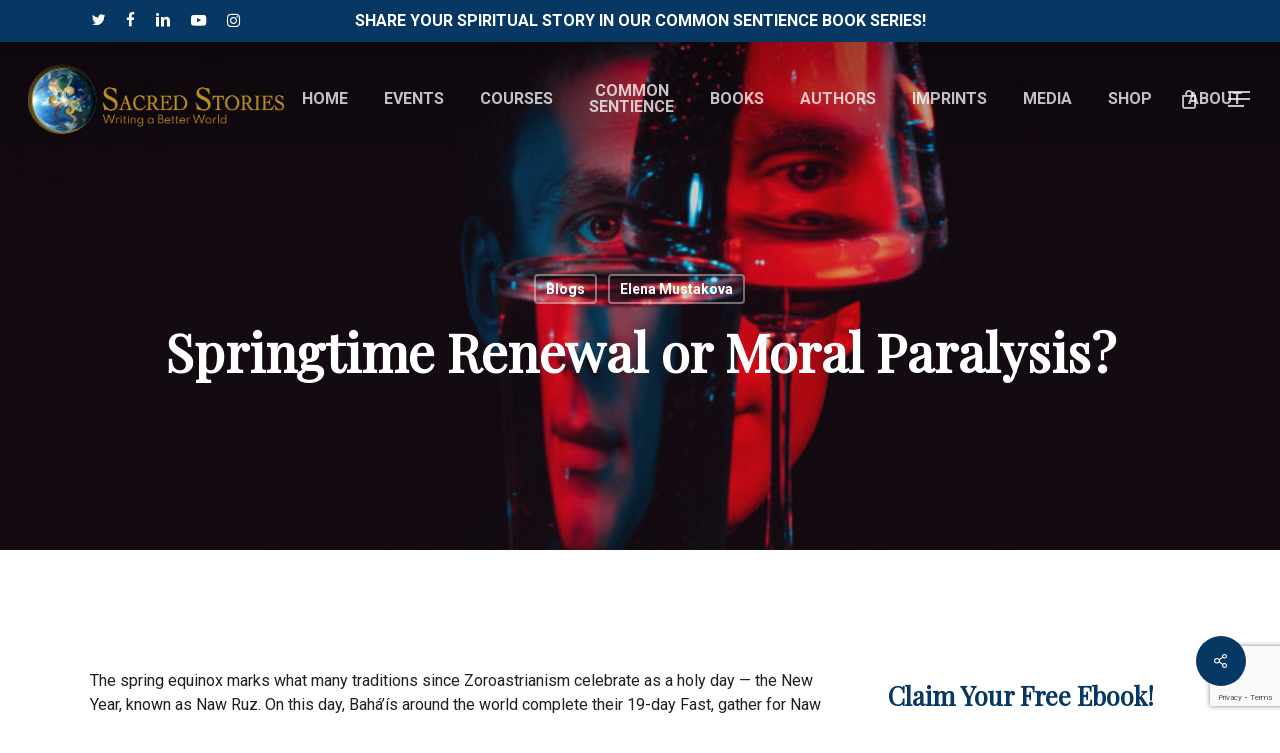

--- FILE ---
content_type: text/html; charset=utf-8
request_url: https://www.google.com/recaptcha/api2/anchor?ar=1&k=6LeQH9sZAAAAAPTMAe8M_HMFHWqt8Uz6vBaG0Tfb&co=aHR0cHM6Ly9zYWNyZWRzdG9yaWVzLmNvbTo0NDM.&hl=en&v=PoyoqOPhxBO7pBk68S4YbpHZ&size=invisible&anchor-ms=20000&execute-ms=30000&cb=z2uw543s4h1f
body_size: 48759
content:
<!DOCTYPE HTML><html dir="ltr" lang="en"><head><meta http-equiv="Content-Type" content="text/html; charset=UTF-8">
<meta http-equiv="X-UA-Compatible" content="IE=edge">
<title>reCAPTCHA</title>
<style type="text/css">
/* cyrillic-ext */
@font-face {
  font-family: 'Roboto';
  font-style: normal;
  font-weight: 400;
  font-stretch: 100%;
  src: url(//fonts.gstatic.com/s/roboto/v48/KFO7CnqEu92Fr1ME7kSn66aGLdTylUAMa3GUBHMdazTgWw.woff2) format('woff2');
  unicode-range: U+0460-052F, U+1C80-1C8A, U+20B4, U+2DE0-2DFF, U+A640-A69F, U+FE2E-FE2F;
}
/* cyrillic */
@font-face {
  font-family: 'Roboto';
  font-style: normal;
  font-weight: 400;
  font-stretch: 100%;
  src: url(//fonts.gstatic.com/s/roboto/v48/KFO7CnqEu92Fr1ME7kSn66aGLdTylUAMa3iUBHMdazTgWw.woff2) format('woff2');
  unicode-range: U+0301, U+0400-045F, U+0490-0491, U+04B0-04B1, U+2116;
}
/* greek-ext */
@font-face {
  font-family: 'Roboto';
  font-style: normal;
  font-weight: 400;
  font-stretch: 100%;
  src: url(//fonts.gstatic.com/s/roboto/v48/KFO7CnqEu92Fr1ME7kSn66aGLdTylUAMa3CUBHMdazTgWw.woff2) format('woff2');
  unicode-range: U+1F00-1FFF;
}
/* greek */
@font-face {
  font-family: 'Roboto';
  font-style: normal;
  font-weight: 400;
  font-stretch: 100%;
  src: url(//fonts.gstatic.com/s/roboto/v48/KFO7CnqEu92Fr1ME7kSn66aGLdTylUAMa3-UBHMdazTgWw.woff2) format('woff2');
  unicode-range: U+0370-0377, U+037A-037F, U+0384-038A, U+038C, U+038E-03A1, U+03A3-03FF;
}
/* math */
@font-face {
  font-family: 'Roboto';
  font-style: normal;
  font-weight: 400;
  font-stretch: 100%;
  src: url(//fonts.gstatic.com/s/roboto/v48/KFO7CnqEu92Fr1ME7kSn66aGLdTylUAMawCUBHMdazTgWw.woff2) format('woff2');
  unicode-range: U+0302-0303, U+0305, U+0307-0308, U+0310, U+0312, U+0315, U+031A, U+0326-0327, U+032C, U+032F-0330, U+0332-0333, U+0338, U+033A, U+0346, U+034D, U+0391-03A1, U+03A3-03A9, U+03B1-03C9, U+03D1, U+03D5-03D6, U+03F0-03F1, U+03F4-03F5, U+2016-2017, U+2034-2038, U+203C, U+2040, U+2043, U+2047, U+2050, U+2057, U+205F, U+2070-2071, U+2074-208E, U+2090-209C, U+20D0-20DC, U+20E1, U+20E5-20EF, U+2100-2112, U+2114-2115, U+2117-2121, U+2123-214F, U+2190, U+2192, U+2194-21AE, U+21B0-21E5, U+21F1-21F2, U+21F4-2211, U+2213-2214, U+2216-22FF, U+2308-230B, U+2310, U+2319, U+231C-2321, U+2336-237A, U+237C, U+2395, U+239B-23B7, U+23D0, U+23DC-23E1, U+2474-2475, U+25AF, U+25B3, U+25B7, U+25BD, U+25C1, U+25CA, U+25CC, U+25FB, U+266D-266F, U+27C0-27FF, U+2900-2AFF, U+2B0E-2B11, U+2B30-2B4C, U+2BFE, U+3030, U+FF5B, U+FF5D, U+1D400-1D7FF, U+1EE00-1EEFF;
}
/* symbols */
@font-face {
  font-family: 'Roboto';
  font-style: normal;
  font-weight: 400;
  font-stretch: 100%;
  src: url(//fonts.gstatic.com/s/roboto/v48/KFO7CnqEu92Fr1ME7kSn66aGLdTylUAMaxKUBHMdazTgWw.woff2) format('woff2');
  unicode-range: U+0001-000C, U+000E-001F, U+007F-009F, U+20DD-20E0, U+20E2-20E4, U+2150-218F, U+2190, U+2192, U+2194-2199, U+21AF, U+21E6-21F0, U+21F3, U+2218-2219, U+2299, U+22C4-22C6, U+2300-243F, U+2440-244A, U+2460-24FF, U+25A0-27BF, U+2800-28FF, U+2921-2922, U+2981, U+29BF, U+29EB, U+2B00-2BFF, U+4DC0-4DFF, U+FFF9-FFFB, U+10140-1018E, U+10190-1019C, U+101A0, U+101D0-101FD, U+102E0-102FB, U+10E60-10E7E, U+1D2C0-1D2D3, U+1D2E0-1D37F, U+1F000-1F0FF, U+1F100-1F1AD, U+1F1E6-1F1FF, U+1F30D-1F30F, U+1F315, U+1F31C, U+1F31E, U+1F320-1F32C, U+1F336, U+1F378, U+1F37D, U+1F382, U+1F393-1F39F, U+1F3A7-1F3A8, U+1F3AC-1F3AF, U+1F3C2, U+1F3C4-1F3C6, U+1F3CA-1F3CE, U+1F3D4-1F3E0, U+1F3ED, U+1F3F1-1F3F3, U+1F3F5-1F3F7, U+1F408, U+1F415, U+1F41F, U+1F426, U+1F43F, U+1F441-1F442, U+1F444, U+1F446-1F449, U+1F44C-1F44E, U+1F453, U+1F46A, U+1F47D, U+1F4A3, U+1F4B0, U+1F4B3, U+1F4B9, U+1F4BB, U+1F4BF, U+1F4C8-1F4CB, U+1F4D6, U+1F4DA, U+1F4DF, U+1F4E3-1F4E6, U+1F4EA-1F4ED, U+1F4F7, U+1F4F9-1F4FB, U+1F4FD-1F4FE, U+1F503, U+1F507-1F50B, U+1F50D, U+1F512-1F513, U+1F53E-1F54A, U+1F54F-1F5FA, U+1F610, U+1F650-1F67F, U+1F687, U+1F68D, U+1F691, U+1F694, U+1F698, U+1F6AD, U+1F6B2, U+1F6B9-1F6BA, U+1F6BC, U+1F6C6-1F6CF, U+1F6D3-1F6D7, U+1F6E0-1F6EA, U+1F6F0-1F6F3, U+1F6F7-1F6FC, U+1F700-1F7FF, U+1F800-1F80B, U+1F810-1F847, U+1F850-1F859, U+1F860-1F887, U+1F890-1F8AD, U+1F8B0-1F8BB, U+1F8C0-1F8C1, U+1F900-1F90B, U+1F93B, U+1F946, U+1F984, U+1F996, U+1F9E9, U+1FA00-1FA6F, U+1FA70-1FA7C, U+1FA80-1FA89, U+1FA8F-1FAC6, U+1FACE-1FADC, U+1FADF-1FAE9, U+1FAF0-1FAF8, U+1FB00-1FBFF;
}
/* vietnamese */
@font-face {
  font-family: 'Roboto';
  font-style: normal;
  font-weight: 400;
  font-stretch: 100%;
  src: url(//fonts.gstatic.com/s/roboto/v48/KFO7CnqEu92Fr1ME7kSn66aGLdTylUAMa3OUBHMdazTgWw.woff2) format('woff2');
  unicode-range: U+0102-0103, U+0110-0111, U+0128-0129, U+0168-0169, U+01A0-01A1, U+01AF-01B0, U+0300-0301, U+0303-0304, U+0308-0309, U+0323, U+0329, U+1EA0-1EF9, U+20AB;
}
/* latin-ext */
@font-face {
  font-family: 'Roboto';
  font-style: normal;
  font-weight: 400;
  font-stretch: 100%;
  src: url(//fonts.gstatic.com/s/roboto/v48/KFO7CnqEu92Fr1ME7kSn66aGLdTylUAMa3KUBHMdazTgWw.woff2) format('woff2');
  unicode-range: U+0100-02BA, U+02BD-02C5, U+02C7-02CC, U+02CE-02D7, U+02DD-02FF, U+0304, U+0308, U+0329, U+1D00-1DBF, U+1E00-1E9F, U+1EF2-1EFF, U+2020, U+20A0-20AB, U+20AD-20C0, U+2113, U+2C60-2C7F, U+A720-A7FF;
}
/* latin */
@font-face {
  font-family: 'Roboto';
  font-style: normal;
  font-weight: 400;
  font-stretch: 100%;
  src: url(//fonts.gstatic.com/s/roboto/v48/KFO7CnqEu92Fr1ME7kSn66aGLdTylUAMa3yUBHMdazQ.woff2) format('woff2');
  unicode-range: U+0000-00FF, U+0131, U+0152-0153, U+02BB-02BC, U+02C6, U+02DA, U+02DC, U+0304, U+0308, U+0329, U+2000-206F, U+20AC, U+2122, U+2191, U+2193, U+2212, U+2215, U+FEFF, U+FFFD;
}
/* cyrillic-ext */
@font-face {
  font-family: 'Roboto';
  font-style: normal;
  font-weight: 500;
  font-stretch: 100%;
  src: url(//fonts.gstatic.com/s/roboto/v48/KFO7CnqEu92Fr1ME7kSn66aGLdTylUAMa3GUBHMdazTgWw.woff2) format('woff2');
  unicode-range: U+0460-052F, U+1C80-1C8A, U+20B4, U+2DE0-2DFF, U+A640-A69F, U+FE2E-FE2F;
}
/* cyrillic */
@font-face {
  font-family: 'Roboto';
  font-style: normal;
  font-weight: 500;
  font-stretch: 100%;
  src: url(//fonts.gstatic.com/s/roboto/v48/KFO7CnqEu92Fr1ME7kSn66aGLdTylUAMa3iUBHMdazTgWw.woff2) format('woff2');
  unicode-range: U+0301, U+0400-045F, U+0490-0491, U+04B0-04B1, U+2116;
}
/* greek-ext */
@font-face {
  font-family: 'Roboto';
  font-style: normal;
  font-weight: 500;
  font-stretch: 100%;
  src: url(//fonts.gstatic.com/s/roboto/v48/KFO7CnqEu92Fr1ME7kSn66aGLdTylUAMa3CUBHMdazTgWw.woff2) format('woff2');
  unicode-range: U+1F00-1FFF;
}
/* greek */
@font-face {
  font-family: 'Roboto';
  font-style: normal;
  font-weight: 500;
  font-stretch: 100%;
  src: url(//fonts.gstatic.com/s/roboto/v48/KFO7CnqEu92Fr1ME7kSn66aGLdTylUAMa3-UBHMdazTgWw.woff2) format('woff2');
  unicode-range: U+0370-0377, U+037A-037F, U+0384-038A, U+038C, U+038E-03A1, U+03A3-03FF;
}
/* math */
@font-face {
  font-family: 'Roboto';
  font-style: normal;
  font-weight: 500;
  font-stretch: 100%;
  src: url(//fonts.gstatic.com/s/roboto/v48/KFO7CnqEu92Fr1ME7kSn66aGLdTylUAMawCUBHMdazTgWw.woff2) format('woff2');
  unicode-range: U+0302-0303, U+0305, U+0307-0308, U+0310, U+0312, U+0315, U+031A, U+0326-0327, U+032C, U+032F-0330, U+0332-0333, U+0338, U+033A, U+0346, U+034D, U+0391-03A1, U+03A3-03A9, U+03B1-03C9, U+03D1, U+03D5-03D6, U+03F0-03F1, U+03F4-03F5, U+2016-2017, U+2034-2038, U+203C, U+2040, U+2043, U+2047, U+2050, U+2057, U+205F, U+2070-2071, U+2074-208E, U+2090-209C, U+20D0-20DC, U+20E1, U+20E5-20EF, U+2100-2112, U+2114-2115, U+2117-2121, U+2123-214F, U+2190, U+2192, U+2194-21AE, U+21B0-21E5, U+21F1-21F2, U+21F4-2211, U+2213-2214, U+2216-22FF, U+2308-230B, U+2310, U+2319, U+231C-2321, U+2336-237A, U+237C, U+2395, U+239B-23B7, U+23D0, U+23DC-23E1, U+2474-2475, U+25AF, U+25B3, U+25B7, U+25BD, U+25C1, U+25CA, U+25CC, U+25FB, U+266D-266F, U+27C0-27FF, U+2900-2AFF, U+2B0E-2B11, U+2B30-2B4C, U+2BFE, U+3030, U+FF5B, U+FF5D, U+1D400-1D7FF, U+1EE00-1EEFF;
}
/* symbols */
@font-face {
  font-family: 'Roboto';
  font-style: normal;
  font-weight: 500;
  font-stretch: 100%;
  src: url(//fonts.gstatic.com/s/roboto/v48/KFO7CnqEu92Fr1ME7kSn66aGLdTylUAMaxKUBHMdazTgWw.woff2) format('woff2');
  unicode-range: U+0001-000C, U+000E-001F, U+007F-009F, U+20DD-20E0, U+20E2-20E4, U+2150-218F, U+2190, U+2192, U+2194-2199, U+21AF, U+21E6-21F0, U+21F3, U+2218-2219, U+2299, U+22C4-22C6, U+2300-243F, U+2440-244A, U+2460-24FF, U+25A0-27BF, U+2800-28FF, U+2921-2922, U+2981, U+29BF, U+29EB, U+2B00-2BFF, U+4DC0-4DFF, U+FFF9-FFFB, U+10140-1018E, U+10190-1019C, U+101A0, U+101D0-101FD, U+102E0-102FB, U+10E60-10E7E, U+1D2C0-1D2D3, U+1D2E0-1D37F, U+1F000-1F0FF, U+1F100-1F1AD, U+1F1E6-1F1FF, U+1F30D-1F30F, U+1F315, U+1F31C, U+1F31E, U+1F320-1F32C, U+1F336, U+1F378, U+1F37D, U+1F382, U+1F393-1F39F, U+1F3A7-1F3A8, U+1F3AC-1F3AF, U+1F3C2, U+1F3C4-1F3C6, U+1F3CA-1F3CE, U+1F3D4-1F3E0, U+1F3ED, U+1F3F1-1F3F3, U+1F3F5-1F3F7, U+1F408, U+1F415, U+1F41F, U+1F426, U+1F43F, U+1F441-1F442, U+1F444, U+1F446-1F449, U+1F44C-1F44E, U+1F453, U+1F46A, U+1F47D, U+1F4A3, U+1F4B0, U+1F4B3, U+1F4B9, U+1F4BB, U+1F4BF, U+1F4C8-1F4CB, U+1F4D6, U+1F4DA, U+1F4DF, U+1F4E3-1F4E6, U+1F4EA-1F4ED, U+1F4F7, U+1F4F9-1F4FB, U+1F4FD-1F4FE, U+1F503, U+1F507-1F50B, U+1F50D, U+1F512-1F513, U+1F53E-1F54A, U+1F54F-1F5FA, U+1F610, U+1F650-1F67F, U+1F687, U+1F68D, U+1F691, U+1F694, U+1F698, U+1F6AD, U+1F6B2, U+1F6B9-1F6BA, U+1F6BC, U+1F6C6-1F6CF, U+1F6D3-1F6D7, U+1F6E0-1F6EA, U+1F6F0-1F6F3, U+1F6F7-1F6FC, U+1F700-1F7FF, U+1F800-1F80B, U+1F810-1F847, U+1F850-1F859, U+1F860-1F887, U+1F890-1F8AD, U+1F8B0-1F8BB, U+1F8C0-1F8C1, U+1F900-1F90B, U+1F93B, U+1F946, U+1F984, U+1F996, U+1F9E9, U+1FA00-1FA6F, U+1FA70-1FA7C, U+1FA80-1FA89, U+1FA8F-1FAC6, U+1FACE-1FADC, U+1FADF-1FAE9, U+1FAF0-1FAF8, U+1FB00-1FBFF;
}
/* vietnamese */
@font-face {
  font-family: 'Roboto';
  font-style: normal;
  font-weight: 500;
  font-stretch: 100%;
  src: url(//fonts.gstatic.com/s/roboto/v48/KFO7CnqEu92Fr1ME7kSn66aGLdTylUAMa3OUBHMdazTgWw.woff2) format('woff2');
  unicode-range: U+0102-0103, U+0110-0111, U+0128-0129, U+0168-0169, U+01A0-01A1, U+01AF-01B0, U+0300-0301, U+0303-0304, U+0308-0309, U+0323, U+0329, U+1EA0-1EF9, U+20AB;
}
/* latin-ext */
@font-face {
  font-family: 'Roboto';
  font-style: normal;
  font-weight: 500;
  font-stretch: 100%;
  src: url(//fonts.gstatic.com/s/roboto/v48/KFO7CnqEu92Fr1ME7kSn66aGLdTylUAMa3KUBHMdazTgWw.woff2) format('woff2');
  unicode-range: U+0100-02BA, U+02BD-02C5, U+02C7-02CC, U+02CE-02D7, U+02DD-02FF, U+0304, U+0308, U+0329, U+1D00-1DBF, U+1E00-1E9F, U+1EF2-1EFF, U+2020, U+20A0-20AB, U+20AD-20C0, U+2113, U+2C60-2C7F, U+A720-A7FF;
}
/* latin */
@font-face {
  font-family: 'Roboto';
  font-style: normal;
  font-weight: 500;
  font-stretch: 100%;
  src: url(//fonts.gstatic.com/s/roboto/v48/KFO7CnqEu92Fr1ME7kSn66aGLdTylUAMa3yUBHMdazQ.woff2) format('woff2');
  unicode-range: U+0000-00FF, U+0131, U+0152-0153, U+02BB-02BC, U+02C6, U+02DA, U+02DC, U+0304, U+0308, U+0329, U+2000-206F, U+20AC, U+2122, U+2191, U+2193, U+2212, U+2215, U+FEFF, U+FFFD;
}
/* cyrillic-ext */
@font-face {
  font-family: 'Roboto';
  font-style: normal;
  font-weight: 900;
  font-stretch: 100%;
  src: url(//fonts.gstatic.com/s/roboto/v48/KFO7CnqEu92Fr1ME7kSn66aGLdTylUAMa3GUBHMdazTgWw.woff2) format('woff2');
  unicode-range: U+0460-052F, U+1C80-1C8A, U+20B4, U+2DE0-2DFF, U+A640-A69F, U+FE2E-FE2F;
}
/* cyrillic */
@font-face {
  font-family: 'Roboto';
  font-style: normal;
  font-weight: 900;
  font-stretch: 100%;
  src: url(//fonts.gstatic.com/s/roboto/v48/KFO7CnqEu92Fr1ME7kSn66aGLdTylUAMa3iUBHMdazTgWw.woff2) format('woff2');
  unicode-range: U+0301, U+0400-045F, U+0490-0491, U+04B0-04B1, U+2116;
}
/* greek-ext */
@font-face {
  font-family: 'Roboto';
  font-style: normal;
  font-weight: 900;
  font-stretch: 100%;
  src: url(//fonts.gstatic.com/s/roboto/v48/KFO7CnqEu92Fr1ME7kSn66aGLdTylUAMa3CUBHMdazTgWw.woff2) format('woff2');
  unicode-range: U+1F00-1FFF;
}
/* greek */
@font-face {
  font-family: 'Roboto';
  font-style: normal;
  font-weight: 900;
  font-stretch: 100%;
  src: url(//fonts.gstatic.com/s/roboto/v48/KFO7CnqEu92Fr1ME7kSn66aGLdTylUAMa3-UBHMdazTgWw.woff2) format('woff2');
  unicode-range: U+0370-0377, U+037A-037F, U+0384-038A, U+038C, U+038E-03A1, U+03A3-03FF;
}
/* math */
@font-face {
  font-family: 'Roboto';
  font-style: normal;
  font-weight: 900;
  font-stretch: 100%;
  src: url(//fonts.gstatic.com/s/roboto/v48/KFO7CnqEu92Fr1ME7kSn66aGLdTylUAMawCUBHMdazTgWw.woff2) format('woff2');
  unicode-range: U+0302-0303, U+0305, U+0307-0308, U+0310, U+0312, U+0315, U+031A, U+0326-0327, U+032C, U+032F-0330, U+0332-0333, U+0338, U+033A, U+0346, U+034D, U+0391-03A1, U+03A3-03A9, U+03B1-03C9, U+03D1, U+03D5-03D6, U+03F0-03F1, U+03F4-03F5, U+2016-2017, U+2034-2038, U+203C, U+2040, U+2043, U+2047, U+2050, U+2057, U+205F, U+2070-2071, U+2074-208E, U+2090-209C, U+20D0-20DC, U+20E1, U+20E5-20EF, U+2100-2112, U+2114-2115, U+2117-2121, U+2123-214F, U+2190, U+2192, U+2194-21AE, U+21B0-21E5, U+21F1-21F2, U+21F4-2211, U+2213-2214, U+2216-22FF, U+2308-230B, U+2310, U+2319, U+231C-2321, U+2336-237A, U+237C, U+2395, U+239B-23B7, U+23D0, U+23DC-23E1, U+2474-2475, U+25AF, U+25B3, U+25B7, U+25BD, U+25C1, U+25CA, U+25CC, U+25FB, U+266D-266F, U+27C0-27FF, U+2900-2AFF, U+2B0E-2B11, U+2B30-2B4C, U+2BFE, U+3030, U+FF5B, U+FF5D, U+1D400-1D7FF, U+1EE00-1EEFF;
}
/* symbols */
@font-face {
  font-family: 'Roboto';
  font-style: normal;
  font-weight: 900;
  font-stretch: 100%;
  src: url(//fonts.gstatic.com/s/roboto/v48/KFO7CnqEu92Fr1ME7kSn66aGLdTylUAMaxKUBHMdazTgWw.woff2) format('woff2');
  unicode-range: U+0001-000C, U+000E-001F, U+007F-009F, U+20DD-20E0, U+20E2-20E4, U+2150-218F, U+2190, U+2192, U+2194-2199, U+21AF, U+21E6-21F0, U+21F3, U+2218-2219, U+2299, U+22C4-22C6, U+2300-243F, U+2440-244A, U+2460-24FF, U+25A0-27BF, U+2800-28FF, U+2921-2922, U+2981, U+29BF, U+29EB, U+2B00-2BFF, U+4DC0-4DFF, U+FFF9-FFFB, U+10140-1018E, U+10190-1019C, U+101A0, U+101D0-101FD, U+102E0-102FB, U+10E60-10E7E, U+1D2C0-1D2D3, U+1D2E0-1D37F, U+1F000-1F0FF, U+1F100-1F1AD, U+1F1E6-1F1FF, U+1F30D-1F30F, U+1F315, U+1F31C, U+1F31E, U+1F320-1F32C, U+1F336, U+1F378, U+1F37D, U+1F382, U+1F393-1F39F, U+1F3A7-1F3A8, U+1F3AC-1F3AF, U+1F3C2, U+1F3C4-1F3C6, U+1F3CA-1F3CE, U+1F3D4-1F3E0, U+1F3ED, U+1F3F1-1F3F3, U+1F3F5-1F3F7, U+1F408, U+1F415, U+1F41F, U+1F426, U+1F43F, U+1F441-1F442, U+1F444, U+1F446-1F449, U+1F44C-1F44E, U+1F453, U+1F46A, U+1F47D, U+1F4A3, U+1F4B0, U+1F4B3, U+1F4B9, U+1F4BB, U+1F4BF, U+1F4C8-1F4CB, U+1F4D6, U+1F4DA, U+1F4DF, U+1F4E3-1F4E6, U+1F4EA-1F4ED, U+1F4F7, U+1F4F9-1F4FB, U+1F4FD-1F4FE, U+1F503, U+1F507-1F50B, U+1F50D, U+1F512-1F513, U+1F53E-1F54A, U+1F54F-1F5FA, U+1F610, U+1F650-1F67F, U+1F687, U+1F68D, U+1F691, U+1F694, U+1F698, U+1F6AD, U+1F6B2, U+1F6B9-1F6BA, U+1F6BC, U+1F6C6-1F6CF, U+1F6D3-1F6D7, U+1F6E0-1F6EA, U+1F6F0-1F6F3, U+1F6F7-1F6FC, U+1F700-1F7FF, U+1F800-1F80B, U+1F810-1F847, U+1F850-1F859, U+1F860-1F887, U+1F890-1F8AD, U+1F8B0-1F8BB, U+1F8C0-1F8C1, U+1F900-1F90B, U+1F93B, U+1F946, U+1F984, U+1F996, U+1F9E9, U+1FA00-1FA6F, U+1FA70-1FA7C, U+1FA80-1FA89, U+1FA8F-1FAC6, U+1FACE-1FADC, U+1FADF-1FAE9, U+1FAF0-1FAF8, U+1FB00-1FBFF;
}
/* vietnamese */
@font-face {
  font-family: 'Roboto';
  font-style: normal;
  font-weight: 900;
  font-stretch: 100%;
  src: url(//fonts.gstatic.com/s/roboto/v48/KFO7CnqEu92Fr1ME7kSn66aGLdTylUAMa3OUBHMdazTgWw.woff2) format('woff2');
  unicode-range: U+0102-0103, U+0110-0111, U+0128-0129, U+0168-0169, U+01A0-01A1, U+01AF-01B0, U+0300-0301, U+0303-0304, U+0308-0309, U+0323, U+0329, U+1EA0-1EF9, U+20AB;
}
/* latin-ext */
@font-face {
  font-family: 'Roboto';
  font-style: normal;
  font-weight: 900;
  font-stretch: 100%;
  src: url(//fonts.gstatic.com/s/roboto/v48/KFO7CnqEu92Fr1ME7kSn66aGLdTylUAMa3KUBHMdazTgWw.woff2) format('woff2');
  unicode-range: U+0100-02BA, U+02BD-02C5, U+02C7-02CC, U+02CE-02D7, U+02DD-02FF, U+0304, U+0308, U+0329, U+1D00-1DBF, U+1E00-1E9F, U+1EF2-1EFF, U+2020, U+20A0-20AB, U+20AD-20C0, U+2113, U+2C60-2C7F, U+A720-A7FF;
}
/* latin */
@font-face {
  font-family: 'Roboto';
  font-style: normal;
  font-weight: 900;
  font-stretch: 100%;
  src: url(//fonts.gstatic.com/s/roboto/v48/KFO7CnqEu92Fr1ME7kSn66aGLdTylUAMa3yUBHMdazQ.woff2) format('woff2');
  unicode-range: U+0000-00FF, U+0131, U+0152-0153, U+02BB-02BC, U+02C6, U+02DA, U+02DC, U+0304, U+0308, U+0329, U+2000-206F, U+20AC, U+2122, U+2191, U+2193, U+2212, U+2215, U+FEFF, U+FFFD;
}

</style>
<link rel="stylesheet" type="text/css" href="https://www.gstatic.com/recaptcha/releases/PoyoqOPhxBO7pBk68S4YbpHZ/styles__ltr.css">
<script nonce="Ji58VgjRLsiBl3ruZVgqWA" type="text/javascript">window['__recaptcha_api'] = 'https://www.google.com/recaptcha/api2/';</script>
<script type="text/javascript" src="https://www.gstatic.com/recaptcha/releases/PoyoqOPhxBO7pBk68S4YbpHZ/recaptcha__en.js" nonce="Ji58VgjRLsiBl3ruZVgqWA">
      
    </script></head>
<body><div id="rc-anchor-alert" class="rc-anchor-alert"></div>
<input type="hidden" id="recaptcha-token" value="[base64]">
<script type="text/javascript" nonce="Ji58VgjRLsiBl3ruZVgqWA">
      recaptcha.anchor.Main.init("[\x22ainput\x22,[\x22bgdata\x22,\x22\x22,\[base64]/[base64]/[base64]/[base64]/[base64]/[base64]/[base64]/[base64]/[base64]/[base64]\\u003d\x22,\[base64]\\u003d\x22,\x22esK1wqx6w5PCsX/CpMKXb8KGY8O+wqwfJcODw5RDwpbDpsO+bWMYS8K+w5leZMK9eEHDncOjwrhbScOHw4nCuiTCtgkxwpE0wqdDX8KYfMKsOxXDlW9yacKswqzDq8KBw6PDjsKUw4fDjxDCvHjCjsKewp/CgcKPw4jCjzbDlcKoBcKfZkXDvcOqwqPDlsOHw6/Cj8O+wokXY8KxwqdnQzc4wrQhwp0pFcKqwrXDjV/Dn8Kww7LCj8OaMV9WwoMiwq/[base64]/[base64]/w47DunDDvMOvwqohaHzCvcOHQRl7wrjDs8K5w5gqw7XCri0lw68mwrdkSXfDlAggw4jDhMO/[base64]/CqcOcf0R1CixdK0gYwqbDuGVSYMOcwpQ5wplvHcKnDsKxA8Kjw6DDvsKvOcOrwpfCm8K+w74ew4EXw7Q4RMKTfjNmwrjDkMOGwqTCj8OYwovDmlnCvX/DvMOhwqFIwpzCkcKDQMKUwrxnXcOjw7rCohM3AMK8wqofw58fwpfDm8Khwr9uLsKLTsK2wr7DlzvCmlrDhWRwex88F0/CisKMEMOJL3pAEGTDlCN0Hj0Rw6wTY1nDkSoOLgvCkjF7wpJwwppwC8OIf8OawqnDo8OpScKFw60jGhc3ecKfwp3DisOywqhjw6M/w5zDlsKDW8OqwpYoVcKowoYRw63CqsOlw6lcDMKXO8Ojd8Ofw4xBw7pSw4FFw6TChAELw6fCmMKTw69VCcKoMC/Cl8KCTy/ChGDDjcOtwrjDljUhw5PCtcOFQsOSYMOEwoIIVWN3w5DDs8KswrM/UGTDs8KlwpLCnUsfw5nCsMOWfmrDnsOhFDrCk8OfHCnCs0s2wpDCniLDq09Qw41LaMKVG1x0wpvCq8KJw5DDvMK/w4PDkEpQG8KTw5fCmMKzDBRcw57Dgjlmw6/Do2EVw7TDncOcJUzDoFbCoMKLP3daw6DCiMOHwqgHwqzCmsO5wopWwqzClcKxF39haioJIMKOw7TDqj0sw5gpDH/[base64]/eMKCCMKjamlxSlhsw4jCr8KAVlZmXcO4w7s/[base64]/wqIOLMO/wqLChD8Yw74ZVsOxaCAnQSthwq/DgE4PUcOSTsK7HHcifUJKcMOow7bCgcKjU8KIJyBJImLCrgAadT/[base64]/wqYdwogYLXAqwrwjU8KCw7IbE3kJwrQKwoHDoW3CvcKoDkMyw5fCjTRAGsOCworDnMOhwpDCtlTDr8KZbxZLwpvDgkZFEMOMwptewoHCtcOaw7NCw6JLwqXCg2FhVWTCucOCDixKw4vCmcKcCjJFwprCmUPCpQYKEhHCqnE5PwvCo3PDmjZTHTLDisOiw6vDgg/CrncCK8O6w58mKcKGwpIKw7PDhsOBEC1AwrrCs23CqjjDqlbCvSsqa8OTFsOGwp8Kwp/[base64]/CngRUE8OvMlEFYkXCrMKCwoFMcRDCi8O1wr7CvcKuw6UXwqHDuMOFw6zDuXjDs8KVw5zDrBjCo8KNw4/Dk8OQTUfDgsK+NcKAwowUaMKYH8KUNMKrZV4IwrImTsOzO0bDukLDvVDCoMOuOTPCgVXCpcOZw5PDgEXCmsOOwooQK2s4wqlow5wTwo7CgMKHYsK6JsKEOhLCqMKkX8OYVyASwoXDo8K2wpTDnMKAw5/[base64]/[base64]/Cr8OKaMKHw6QQcygpEB16RsOAecODw54Dwosow5xiRcKsQgZuMjsgw4fDkhnDqsOsJhwBSEVRw4DCvWlcOlgLJz/DjF7ChXAfQG9Rwo3Dv1PCsjlweGMMTV43RcKWw5YydzTCm8KowrMDwpgRZ8OKB8KxD0JHGsK5wqdSwpVIw43CrcOOYsOvFX/[base64]/[base64]/DpEp1wo43wpTClCHCj0TDq8Opw5PClyw2wqTCscKbwr0EbsOowphlKFfDvkUvbMKTwrQlw6HCtMK/[base64]/Di8OzNnnDhsOow51+wogHwqIaw6HCkD90AMKZesOEw6Zyw60XPcOAdxIiDnvCtArCt8OdwpPDuSBdw7LCnCDDhsKSBRbCgsKlOsORw6s1O1/Cn2YHbXPDksKoOMO2wpA+woFiFCllw6HCjMKcAMKaw5VxwqPCkcKSQcOOVh4swoxmQMKlwrHCmzbCp8O6Y8OiV3zDtVd1KsKbwp0wwqDDgsOIMglEAXwYwopew65xGsK/w6BAwoPCjmcEwrTCnFs5wpTChBVyccOPw4DDssK8w6fDtwBSGkrChcOfcTRQIcKcLSLCjGbCv8O9fGnCozIHPFvDoB/[base64]/DwvDhsOGwr3DuijDg2cIwqDCmiEiwojDgjnCjcKVw7N5w43DrsOaw4kZwq1Kwrh9w5EbEcKlFMOgMmXDr8KYEAUGf8KLwpU1w63CkjjCuDgtw4nCmcObwoBdOMKhLFvDs8OKNsOHQwvCh1nDtMK7YD8pIh/[base64]/DkETDj0rCisOrAggdaMKIwqfDuQzDuzzDp8K2wp7DoMOAwo5jwop2HVbCql/CrRzDmQjCnSnCmcOFfMKab8KSw5DDgHcsalDCmcOPwqJew41eWznCvkEPEzEQwpxhIg1ew6Iuw73DlcOQwolAacKIwqVDBkFRdnfDscKMLcOWQcOgUnh2wq9FL8KyQ2ZYwqkVw4g9w6nDnMOdwpcOP1zDvcORw4HCil9SKA5HVcKnYW/CocKIw5x4YMKpIGQcFcO9D8OhwoI/[base64]/DuwBxwr/[base64]/DjsKuw4MNw7TCqhXDqMOhHsOhIcOjAMKHTxoNw4pIXcKaKzTDisKdI3jCtz/[base64]/wo0pcRPCjMOOwocibxcqw5/CjsKAD8Ouw7hUcCXCsMK9wrogw5xDVcKZw57DocOYwrfDpMOYYnHDkyBDCHHDnk4WaywdW8Opw5Q4f8KMWsKaRcOgw48IYcK3woscEMKiUcKvf3Aiw6zCs8KbYsO5dhk7QcOIScONwofCoRcvSS5GwpZYwpXCpcK/w4ljJsKdH8O/w4Itw5rCnMOwwql6TMO1Y8ObH17CicKHw5Qiw5RTNWR9T8O7wo4qw4ENwrcMdsO1w40owrN2HMO3JsK0w74WwrjCtVPCscOIw4rCrsOJTxIZZsObURvCi8OowphXwrHCpsOHNsKdw53ChMOvwqR6QsKpwph/XzHChyQmY8K9w4vDqMKyw74fZlTDpQvDmcO/X3jChxpkX8KzDkzDrcO8W8O4McO0woRAEsK3w7HCqsOTwpPDjgpAai/DjgIbw55+w5gLZsKHwqbCp8KEw48Sw6TCuS8pw4TCo8KFw6nDkWY7w5dvwr9NC8O4w5fClAjCsnDCnMOqdMKSw5PDjcKhPsOxwrTDn8Oxwp4nw5p+V0/[base64]/[base64]/wpXCuQvDgUUowo3CuQh+wrbDvsKGa3oEMMOkCj5lVnDDrMKAVcKkwrvCm8Knc1I8wqQ9A8KMCsOpCcOXD8K6F8OHwqTCrMOfDVzCqRUiw5vDqcKjb8K3wppzw4bDgMOBDxVTYcO7w7DCnsOEQyo1U8O3wox/w6TDgHXDgMOGw7JfEcKnb8O+AcKDwo/Cp8OncjdIw4Ycw7Ebw5/[base64]/ecKfIBI5VcKxw5LDhhBKWCjCrxleX1VrEWHDjHzDmC/CpiPDpsOmXsKUEsKsSMKVYMOCanxLbyZVZMK0NmAFw7jCvcOATsKlw7xbw5s5w6/DhsOIwqQYwo3Do2rCvsOjKcKlwrJ/JgZPE2bCmixQXjXDuDrDon87woQLw6HCgjQLbMKbEMOuAMKVw4bDiwhXFEDClcO0wrkww4ALwrzCocK/wqNle1cMLMKTdsKmw6JZwpBYwqJXUcKwwp8Xw6x8wrZUw73DhcKSeMO4QglAw7rChcK0HMOQDRjCpsOiw4TCvcOrwrE4BcOEwqTDvx7CgcOrw6/DhsKrWMKLwp3Dr8OtEMKVw6jDocOxU8KZwq50CcO3wpzCi8K1JsKBMcOpWx3CtkZNw7VKwrzDtMKeHcKCwrHDvE1CwqHDocOpwpNDOBjCh8OUVsKTwoTCuyfCrR5iwrl3wr5dw7R9NEbCulUmw4XCisKDMsOBASrDhsOzw7k/w5nCvCF/[base64]/CncOQwqFrw5xpw48DwpbDgsO6Z8KHw7LCksKdwpA5RkrDgcOew4zChsK0NANHw6LDgcKZEkPCgMOdwprDr8OFw5bCrcOIw685w6nCqMKWTMOEYMOaGiPDsXHCp8KrZgXDhsOVwpHDg8OOEms/KH4cw5cPwqdXw652wpJzJEfChEjDviLCnW0BfsO5MX8WwqElwpPDkxnCtcOQwoZiQMKXbjvDpTXCs8K0d37CqE/CtBkyaMKWdkwlWnzDpcODw506wrM2S8Oaw73CgGvDqsO1w4YJwoXCo3/Doh8yMRnChHk8asKPDcKhHcKResOFAcO9dznDscKcMMKrw7rCjcOjfsKdw4hgHlXCm0DDljrCvMOIw61bDlTCnw/CrnNcwrBVw5Bzw7RnREtNwpsZaMOewoxMw7dQA3HDjMOxw5/DucKgwroQYV/[base64]/Cl8KDMSPCo2/Dj1rDn8OEwrfCh8OCVMKfbMOWw5k/[base64]/wrtswo3DjcKzwozCrMKTw69TMHjDu8OKCMOVwoTDnx5JwrTDjX5Sw5stw79DA8Kaw6wuw7JTw5fCshxZwq7Cu8OObWTCvEgQLRksw7MVEMKBQiw3w4tYw6rDhsOdKcK6ZsObYwLDv8K3ey7ChcK1J3gaCMO9w4zDjTnDiXUVEsKjSWvCvsKeeQ8WTcO/[base64]/CoFrDq2oBw7E0OMKjNcKzJhPDgyTDrcOkwpbDkMKmfRp+bHNbw4Q7w58hw6fDhsOQPULCj8K7w79TbixTw4Zsw77ChMOXw4Q6OsOBwrjDmmPDvCZ/[base64]/Cj8OHJTXCscKxKsKHc8K2bSTCunx/wpXDgA3CtnbDmBI/wonDjMKcwpDDqGZ0Q8OAw74PKwcNwqcLw7kMK8O4w75twq9SKn1dwrpaaMK8w6XDksORw44dMcOaw5nDp8OywpAHOhXCrMKNS8K2cB/[base64]/DoHzCtk1NGDLDh8OAwrnDvB/CnMOwwop3w4XCmRUAw7DCqzdnI8KwfWTCqlzDu3LCiR3Cr8Kkw58Yb8KTPcOeL8KjGMOvwqXClMOIw5pAw6omw6VcUD7DgErCgcOUesOYwp1Xw5/DhWzCkMOdLGNqIsOOMcOveDPCo8KcEGEHacO9woJNT1LDngkUwqIaS8OtImgjwpzDl1nCmcOTwqVEKcKNwqXCvn8ow6lyTMKmOQ/Cn0HDumYKdCTDrsOiw6LDnhguayU6CcKSwpwBwrFYw5vDijoqOy/CsADCssKyRDXCrsODwp8kw4opwq4pwqFkVsKETEJjcsOEwoTCgm06w4PDrcO0wrFCWMK7AcKYw68hwq3DlwvCtcOow7/CpMODw4Ekw5nCs8K0WRhLw7PCg8Kuw74KfcOqFCkhw4wIfErDscKRw4hNAsK5UQFnwqTDvixYI0h+G8KOwqPDjXQdw4Fwd8OuOMOVwp3Dq3vCoBbDhsOJeMOjaTfCmcOtw67DuUEzw5FYw6MVdcO0wr0iCRHCl3N/CQd2E8KNwrfCsHo3QmJMwrHCgcKvDsKJwr7DiCLDjl7ChsKXwqkAV28Hw6ICF8K8H8ORw5fDtHJuYsO2wr8TYcOqwoHDgR/DjVnClFgaX8Obw6ESw4JywpJ+XFnCmcKqdCMpM8KxenkOwoodEVLCpcOowq0DT8OpwpoBwqnDrMKaw78fw5bChz/CgcO1wpIhw6LCicKQwrRgwp08eMKyF8KcHhgIw6DDjMOrw7fCt2DChh80wovDiWg8OsO2K2wMw6EqwrFXGRLDh2V4w6pcw7nCqMK8wpbCv1lbPsK+w5PCocKeC8OOFsOzw7Y4wqjCuMOGQcOjbcOzSMKocm/DqgpZw5jDo8Ktw7zDtmTCgMO9wr1CDG3DhX1aw4lESwPCrx3DocOJel9DVMKOL8KXwpDDqh5Sw7HCnTDDpwHDhcO6wr4tbELCvsK6dRstwqQhw70qw5jCs8K+eVpNwoPCpsKLw5ASFXzDnsOsw4PCmEROw67Dj8KzZglvfcK7EMOow6/DqB/DsMOkwrfDsMOVNcOyZcKfU8OBw73CqhbDrzNKw4jDsFxwfihKwpUOUUEfwpzCtBHDv8KZDcOyWcKPUcOnw7LCgMO9WcOxwqPDusOVZ8Ouwq3DmcKGIhjDriXDv3HDqBR6KRgbwpfDjnfCu8OQw4DCssOrwrM8CcKOwrA5Gglewr1/wp4Nw6bDo2dNwpPCuyxXBsOiwpDCrMOFUlPCicOfcMOFGcK4MRc/alDCosKqCcOYwoREw5bDjgINwr04w5LCmcK8c0hgURxAwpbDiAPCskPCsVLDjcOZTMKzw73CsyfDtsKwGxrCiDotw4MffMO/wqjCm8OvUMOTwqXCh8OkXD/CuDrClkjDpV3DlisWw6gMHsO2acKOw6oaIsK8wo3DtsO9w70/Ig/CpcKGFRFeC8ObOMOlRhvDmlrCosO2w5g/G3jCqBVMwoA7FcONfBxHw7/DsMKQIcOtwqPDjx5lUsO1WlEKLMKTYT/[base64]/UsO+eBDCqhfDrMOCw6JdRzvDkcO8w5TDoQhUd8OHwp9+w5pQw689wpzCnz8mByHDnGjCssOCZ8Oawqp3wqzDiMOrwpHDn8O/JVFKRlvDp1klwpPDiwkABMO8F8KJw5bDncK7wpfDscKCw70VJMOhwprCn8KWXsKZw6QjdcKbw4TDr8ORFsK3SwjCrzHDo8ODw6hCVG0uQcKQw7zCp8K7wphXw7Zxw5Ekwqpdwo4Ow515B8K/[base64]/CrcKOTADDvhZxB2nDqRfCnALDqDtMPUHChcKaDU9jwpLCgx7DrMOBJ8OsNzJIIMOHRcOFwojCtnnClMODD8OLw7/[base64]/bMOnNwzCnxxYw4PDjHnCj8OhwrnDvU1wRQ7Cr8KUwp1PVMK3w5Rxwr3DomTDvyUMw5s5wqEiwq7CvCdQw6kSE8KweydidDjDvcObSl7CvMORwrYwwpJNw5bDtsOcwqNvLsOewr49JGrDtcKYwrUrwp85LMOIwoFbcMK5wo/[base64]/wo/DuMKRw7VHw5kLPRRsw5cFLUjCk8O9wohXw4PCvB06wpYCTmFgB1DCvGJewrTDp8KyRsKDAMOEAhvCgsKVw4PDqMOgw55RwpkBFSfCpSbDqylnwq3Du3Y/D0DCqlt/ex01wozDtcKUw7Bqw4jCgMKxAcOkO8OlE8KDNVJ0wrXDnjzDhE/Dux/Dsx7CpsK/f8O1Um5gPk9Pa8O3w4xYw4pJXMKlwo3DuW8hWyQLw77DiTAtZyvDuQgTwpHCryEANcKIYcKcwo/DpHMWwpwiwpTDgcKywqTDvGQ1wqdqwrJ4wojDlUdUw647Wn0swrdvMMORwrbDg2U/w507DsObwofCq8OXwq3CnjteUnRUDS3CscOgWBPDvkZvccOXDcO/[base64]/CjEhOaBR8wroJDcO2PXVAMsK5V8KrMmV2wr7CpsKNwrBeGkfCsT/CgxXDp39QMDTDsCvDkcOlf8OZw7Q5FwVOw7QSAATCtidjTykkJj9LXQ1KwrlRw45pw5ocJcKUIcOGTm/CqCRVNSnCkcO2wqrDk8OQwpZDd8O2KH/[base64]/CpcOqwoXDusKKwoxWw79GXSgSwqx0HsK1HsOvwoJuw5vDu8O6wr8IGQvCkcKJw5XCgSjDgsKNA8O/w7TDi8Ozw6rDmsKIw77DnBFBKV8aJ8OfbzTDijHCih8gA0YjdMO7w5/DtsKXLMK3w7obC8KbPMKZw6Rwwq0lU8OSw59VwpPDukMqdFUhwpXCrVjDuMKsAFbCqsKYwrw3wo7CsgDDgy0Gw4wSN8KOwrs5wpsdL2vCiMKfw5gBwoPDmDfCrHV0P3/[base64]/CgsOjY8KbcHYbMsOCCcOCw7HDujLCn8OIwoQzwoxjG0Z3w4HChQYQScO3wp05wobCj8K5A2Euw4bDqHZPwq/Cpgd1PmrCgXLDucO2ZUtIw4nDr8Oww6YIwo/Du3rCtVzConDConMpLVTCv8KFw7ZxbcKvSwxsw4gFw6gAwo3DnDQgQMOrw4rDhMKLwoDDqMOrPsOvF8OXJcKnTcKGB8Ocwo3CusOuY8OGRG1lw4vCssKUMMKWbcKnbT7DqC7Cn8OowqLDjsOpMCtUw67Dk8O6wqR4w4zCjMOgwo3Dj8KvIk/[base64]/DqQxbB8Kww5Eyw49dT8KYSx4aw57CuxVlewI3w5HDosKaPRfCqsOJwobDs8Osw4EYG3RIwr7ChsKyw71wIMK9w6DDhsK8D8KOw7fCo8KawqrCslEOaMOhwp5fw7QNGcKDwqHDhMKRHyjDhMOsaAzCqMKVLgjClcKWwovCpFvDujvCisKUwogAw4/DgMOEdlnCjCzCm33Cn8Krwq/Dlz/DlEEww7A0EsO2YcOsw4XDiGbDoBLDm2XCiTMtW0IRwpVFwqfDnwNtWMOHd8KEw4NdTmgpwo5AK1rDhTTCpsOnw6DDnsOOw7Ywwp4pw59rc8KawrNyw7/Cr8Khw5guwq/[base64]/wrzCqMONecKtHsOiw6vCtsOAKhIsw4TCscK2BcOHS8K8wpvDhcOPw5h2FH4ufcKvUEpgYkIxw6/DrcK9SFE0e1NCfMKowpZvwrQ/w5wyw7sDw7XClh0/T8OHwrkYXsOZw4jDoxw7wpjDkinCosKrdWbCiMOtVxhOw7c0w70mw5VYd8KZeMK9B3HCrMKjP8KyXjA1fcOvwrQZw5xeF8OAf2JzwrnCuWkgKcKtNnPDtlPDosKPw5nCu2BlTMKhAsK5KgTCmsO8GTrDosOed0jDl8KKQFvDl8KIHyjCv1TDpA/CoxnDvWzDqSMFwqDCscOHbcKBw7waw5V8w4XCh8KxDiZRIyoEwpbDmsKuwotfw4zCgT/ClRMJX2HCvsOMAzvDscONW1vDj8OHHGbDtTLDnMOwJxvDjgnDisK1wqpKUsOzW3RFw4UQwo3Cm8KRw59YCgM1w7fDosKrC8OwwrnDqsOcw6R/wrE1MztGJ1zDpcKqb1XDt8Ocwo/CgD7CoRHClcKdIMKDwpAGwqvCsXB2Ph0Tw7XCoxHDjcKhw73Cjmw1wrcVwqNHbMOpwqrDisO3IcKGwr5Cw5h9w5g0Z0dMHRTDjE/Dnk7DscOGHsKvHxEJw7E1G8Osd1VFw4vDi8Kha1LCgcKIH2ZlSMKlVcOEB2LDong2w5VvMFHDkgQLJ3XCocKqGcOmw4zDgXcLw5ofw70Zwr7DvWFbwoXDqMK5w7V/[base64]/DmCXCvcKPwqwLLMObwr3DkSvDmcONUwrDsX8fVShrc8KiTcK0UmfDliFTwqgbITDDjcKJw7vCtcK4CQcMw7TDsW1oEDLCvsKSw63Cr8Oiw4TCm8KSw6/DhcKmwqhQN0fCj8K7DSEsK8Oqw6EAw4PDpcKKwqHDtUbCl8KpwojCn8OcwrEqWcOeC1/[base64]/DvMKTw6DCh8OETMOsw5rDo8O+P8OxBMOTwqg0IwrCqmsUN8Ktwr/DmMOtUcKfBcOSw5sSNh/CvSbDlBxCADEscntZYkQlwpBEw7YWwoTDl8KcN8K4w4fDj39tGHsuXsKWeyDDiMKFw5HDl8K+XHzCjMOJDnnDs8KGHyvDhD13wp3CuHMhwrzCrzpYezrDv8O/d3wPNBxewqDDgnhiMnMEwq9HOsOdwohWCMKlwqNHwpw/ZMOHw5HDnic0w4TDolbCjsKzUGPDuMOkfsOYUMOAw5vCncKydX8aw7fCnTl5LcOUwpIRQmHDlRMFw55UBF9Kw6bCrXJGwrXDr8KbScKlwobCsznCvkUgw53DqxRzcAtwHljDuWJzFsOiZQvDjsOlw5NceAlOwqsHwoY2F03DrsKFb3VGPWwdw4/ClcO3FybCjkrDuGk4acOUcMKZw4QqwrzCuMOuw4DCv8O1w74zO8KkwpIQMsKLw7LDtErCisOvw6DCrFRhwrDDnmzCtXfDn8O4UHrDpEZiwrLDmyEWwpzDtcKFw4PDsA/CisOuwpZQwrrDjXrCmcKbFF46w7HDhmvDk8KCecOQRcKwGU/DqXdkK8KMbMOLLijCkMO4wpBmNHTDk34IRMOEw6nDvsKKQsOtMcOobsKrwq/CsRLCoyjDksOzRsK/wqIlwobDtQA9eBTDoQzCjmlfTFNkwozDmFTCh8OkNQrDgMKrZsOEA8KJR17CpsK/wpHDtsKuVhzCiV/DvHRIw4jCosKNwoPCncK/wqRScgfCp8Ogwpd9LsOKw6LDjxHDgsO5wrvDiURWZcOUwpMfDMKlw4rCllJ5CnvCpVUiw5vDksKUwpYvAi/DkClzw6HCsVUoJ2bDlntuQcOOwoNgEsKcNwJLw7nCjMO2w5XDo8Ouw5TDiVLDtcKVwpTCjUzDlcO0w77CgcKkwrFfKz/DiMKiw5TDp8OhPD8UB1LDkcOjwpA4R8Owc8Ocw41SdcKJw5h6wr7Ch8ODw5bDjcK6wr/CmFvDrwDCsVLDqMO2SMOTTMOAcMO/wrHDpMORIyDCgx41wpsLw48Aw4rCvMKxwp9bwobDvntoeF8dwp0qwpHCryPCgBxmwoXCgFh6DW/CjUZQwrbDqgDDl8OJGEFpE8Oiw4/[base64]/[base64]/KAvCn3HChsOhG8KAW0fCu8O7w43DgsOfXH7DukIRw6U6w4PCgwdZwpwtGw/DvsKpOcO+wq/CpCsrwpkDJAPCiybCiQY/JsOyAzPDiB/DoA3Di8K9UcK2dVrDtcOJGzlXUMKhTWLCksKIVsOAZcONwpFmTVrDqMOdAcORM8OXwqvDqMK8w4LDtG/Cn3gwFMOWSULDkMKzwqs0wq7CrsKjwqbCoVIKw4YBwq/Cu33DggN7LytONcKIw4bDi8ObNsKWeMOUbMOWRA51czo0LMKdwqRHQgvCr8KKw7rCoV0PwrTCtktmOcKgSwrDucKbw5PDkMOPTSlPOsKiUyrCmiM2w6rCn8KoN8O2w7bDtUHClD/Du07DsB/DqMKhw7nDoMO9w6APw73ClHzDlcKYfQZhw6xdwoTDmsORw77CnMOiw5I7wqrDtMK5dFfCn0vDiFtaS8KuRcOCAXNgCgvDkEQAw7g1wonDuWMkwrQbw61MFRXDsMKPwoXDtMONTsO6T8OVagPDj1rCgA3CjsKVLz7Cs8KIDj0hwrjCvUzCv8KzwoLDjhzCoDg/woZHTsOIQHolwqIOJDjCnMKNw4pPw7EJRQHDtGBmwrY3woTCsjbDpcKsw4IOLTDDiWXClMKEEcOEw6N2wr5GMsKpw7fDmUvDhzfCt8OPf8OBTyjDlxgrA8KPOQ8uw6vCtMO/TinDssKXw5seQynDmMKww4fDhMOcw6JuBVrCswjCiMKxNB1mLcOxJcK/[base64]/CjA9BO8KWwofCoVzDqsKjwqBJVB/DjMOGwoHDr0ICw6vDt0LDuMOBw4/CkAjDklfDusKiw6hxJ8OqOsKywqRHeEvCkWUDRsOQwpAMwonDh0fDlWvCpcO/wqzDm3LChcKOw67Di8KzbFZNJ8KDwrXDscOAUGbCnFnCo8KTVVzClcK4BcO0wqrCs3bDm8O+w77CnjV/w4Zew43Cj8O/wpPCqGVJIQLDl1vCucKJKsKQY1ZoEjEedsKawphNwo3Cj0Utwph9wpdNKxd9w5QBRh3ConnChgZJwqkIw7XCvsO0JsKmET1Hwp3ClcOZQDFAwqEcw657eDnDk8Omw5sUWMOPwonDlhpVOcODwqnDikpdw75JOsObUlvCtHLCkcOuw4hBw5fCjsK6wr/[base64]/CjMKzXsOhw7XCqxUcU8Owwp/DgMK8wqHCkRjCj8OzF3VjPcKcSMKUdhoxXMOcG1zCqMKfLFcVw6UHIUBowq/DmsOAw4jDvMKfHC13w6EQwrIbwofDlREow4MlwoPDtcKIX8KLw7TDlwTCv8KzYi4MYMOUw4rCqUZFOn7DtVfDiwl0wo/DssOObDHDrDg1UcO8woLDsBLCgcO2w4YewqdFJBlyD1ENw5LCjcKRw69yGnrCvAbDlMOOwrHDs3bDmMKrEwbDkcKkG8OdRcKqwoDCggHCu8Kbw6/CrAPDi8O9w6zDmsO7w7pgw5spVMOzaQ3Co8Kxwp3Cg0DDosOcw4PDnn4SMsOLwq7DkhXCg2fCksKuJ1fDvwbCusKORm/CuncqU8K2w5vDhBYfWgnDqcKgwqcMTHEdworDrTXDp25TDn5Gw4/ClQcdBEZ5KSzCl01ew57DgG7ChhTDv8KTwp/Dmm0Pw7RXd8O/w5LDjcK9wo7DmmUQw45fw7fDqsKZEXIrw47DqsOpwp/Cql/CvMO1fDxGwo1FVxEfw4/DigE/[base64]/Dq8OWRnDDpzfCg8Kqw5A6w6PDqcOPwrcDUcKiw4MYw5TCmXTCpsOGwpoeT8O9TyTDncOjbgthwrdrZDDDjsK/w5TCj8OwwooRKcK+YiEDw58jwoxxw7DDlmorM8Oew6LCp8Onw67Cp8OIwr/DgV1PwrnDksORwqlgF8KKw5Z5w7PDiybCqsKaw5LDt0kbwqsewoLCvF7CnsKawopcY8OEw6zDsMODdSHCh0JJwrTCq359fsOBwpZFa0fDlsKEBmHCs8O+CMKZDcOrMcK8P1DCn8K9w5/[base64]/Cj2oIw6rDvDReXCtHw7DDjMKqwpAIKXXDp8O/[base64]/[base64]/CvMOWwplEwqdtwoQgwrTCiDvDvMOlTibDhEVUGizDgcOmw7fCn8KBe1R/w6nDncOywrhTw7kcw4tSHznDuRbDvcKPwr/[base64]/CksOlw5V8w5rDhMOUwonDtsOFahTDuh/DnjskbBheBVvCmcKQecKTdMKcUcO5NcOnT8OKB8OLw43DpFAnaMKlTGxbw5rCtzfDkcO/wo/CmWLDvVEnw5EcwoPCul4dwpnCusK/w6nDtmDDn0TDmjLCh28Fw5XCgGw/OsKyRRXDs8OoKsKow5rCpxEUdsKMOVrCpUrCsTNow5Iqw4TCiTzDvnLDnlrCpExCEcOsOMObfMOkeVvCksOswrNZwoXDo8KZwr7DpsOVwr3CqcODwo3DlMKgw6sCaV1VSWzCoMKPJFN4wpo1wr4swoTChjzCh8OmBFPCmQvCnkPCjjN/aBPCiwdZfGwSwpsawqIcYQbDicORw5zCocOAARdtw65cYMKvw4cgwoZyT8Ksw7rCuQomw6EXwrfCuA5Rw499wpHDhS3Dm3/[base64]/[base64]/Cnh/DjMKrdl8rScOpw4p5wonCnU52ecKqwrQMZxrCgTs8NTQUWxbDu8K/wqbCpnnCn8KHw6Uyw4EOwo4qLcO3wpMPw5kVw4nCi3l+A8KHw6Zew7UKwq/CsGUyK17Cl8O1S3xOw43Ds8OlwoHCnizDjsKkND0mFH5xwqAywqLCuUzCr1o/wqt0TSrCnsKJZ8Oxe8KVwr/DrcKnwovCnBnDnD4Ww6XDnMK2wqVDRcKmNkbCicOjUFnDsCpRw61cwrMpHFDDpXR+wrjDqsK1wrkFw7wlwrjCtlZuRcK3wpUjwpxGwpM+dHLCgWXDrGNqw73ChMKww47CuH4qwrV1LBnDoUTDjsOOUsO/[base64]/CuMOHRcOWMCvDv8K3YMOGw6wowoDCl3XDnMOFwoPCjk7Cv8Kqw6XCj23DsEzDlcOPw7zDjcOAN8O7JMOYwqVJAMKDwog7w6/CtcK0TcOOwoDDqVBxwqDCsAwMw4dtwoTChhA2wo3DrMOIw5JjNsK2LcOCWDHCiD5+fVsGFsOfbMK7w4slIG7DoxbDl1vDjsOgwpzDuTcFworDnm3CuT/ClcKaEcODXcKfwqzDk8OdesKsw6PDjcKAA8KWw7NJwpItIsOfLsOfY8Ovw58KRUTCisOsw5TDg2ptIE/CoMOkf8Otwqd6NcK6w57DtsKJwprCqcKIwrbCmxbCucKMHMKDZ8KJXsOpw6QcCcOIw6cmw7pNw6I3VHfDksK/[base64]/Do8OFOMO5eTzDomRzRRAqenl8woTCrMO4McKPO8Oxw6vDujbCmFHCiitNwp5Cw6/[base64]/Dl8OMScKJKRIEK8Ovw6tjw4XCq8ORwq/Dj8KXwobDjsK0FVnCnEE8wrlXw7/DisKFYD7DvyBCwok6w4TDkcKbw63CgFggwprCjhc4wqtPEHzDrMKDw6XCk8O2DyRFe3VMwo7CrMOoPEDDnyhRwqzCi0Zfw77Ds8KueBXCmB7Cr3bCny7CiMO0QsKAwqMLW8KlWcOQw4wXWMKpwo1qG8K/[base64]/ChcOvVR7CpAPDpcO8wr9XwonDqcOmCUbDrkUbGwjDjcO9wpzDj8OVwrldesOoQ8K9wp5qJhQ2Y8Onwr84w5R/H3cwBHBKdcO4w4IwRSM0Cl7CgsOuHMOIwqjDqh7CvcOkVmfCuwzCrS9BeMOhwrwvw7TDvsOFw59nw4sMw7MgMDskLW5TbnHCncOlNcKzRnAwD8O/w74aHsOJw596RMKOBzkSwohIVsOIwonCucOofxFlwqd+w63CgUvCqsKvw4BTGj/Cv8Ojw5HCqyxKGMKdwrbDoFLDisKcwooZw45XZm/CpsK8w5rDnn7Ch8KUTsOYElVEwqjCtQxCYiU9wqBZw57CqsOWwqzDi8Ofwp7DtEHCisKtw6c6w4NUw4VtP8Klw67CoR/Clg/CjBtuDcKkLMKxJHIfw40WccKawrsowoUfZcKWw58+w5ZWQMOTw5t7H8OBDsOzw6A1wrU5NcKEwpNkbiBzc39vw6U/IwzDmHlzwpzDjVnDuMKNeBnCk8KLwpXDnsOkw4YWwoBsBz8yDghkIMO5w4QgS048w6V2XMKewrfDssOwNQzDn8KTw7hoMAPCvDIYwr5dw4ZhHcKZwrrCoBMybcOCw5Y/[base64]/CiHHCoxlbw4vCvsOxwrIhw4U6ecOcwpktMlJFY8K4TR7DmUTCv8OkwrZxwp8uwp/Ci1bCsDs+VVAwI8ONw5rCu8OVwo1CbEUnwpE6CxDCg14RaFk7w7Zew68KUMKuMsKgdX/Cm8KUQMOnO8KXTVjDhmNvHD4hwqxQwqAXd0NxYnxBw5XDr8OEaMO+w6PDhcKIaMKHwrzDiiteQcKKwoImwpMiQGvDnyDCocKmwoTDk8KUwoHDvVZhw7fDsXlRw4gGXENCM8KsaMOOA8K0w5jCpMKJw6LDk8KTCx00w5EfVMO0w6zCoiohTsKYBsOkRcOJw4/DlMOtw7PDrHo3SsK3E8KmTn8qwoHChMO1b8KETsKxf0kbw7HCuRAGezsxwrTDhAnDiMKiwpPDgzTCgcKRPiDCusO4McKAwqHCrE14T8K+HsOEecK/[base64]/Dk8KPwrTCh8K0wpB+wqHDoGvDoALCicKhwoNIRW4aQ1vCiUDCqwPCssO5wqPDk8OLCMO/YMOywp8KAsKVwpVOw4p7wphLwrZ9PMOuw4DCk2HCp8KJdmJHA8KZwoTDlCtVwpdicMOQF8O1ZW/CrHZ9c0vCtDg8w44CIsOtBsOSw5nCqkDCoQDCp8KWb8Kxw7PDp1vCuQ/CpWfCu2lmGsOYwrLCiQYEwqMdw4/Ch1hHJngvES4PwpjCow7DhcOadxvCucOfGzR2wqRnwoNewppYwp3DiU4xw5bDnhzCp8ODN0vCgysTwrXCqA8hJlLCgxczcsOkcUTCgl0Nw5LDksKEwpUfZmbCvgANG8O/SMOowqjDo1DChEHDlMOjecK/w4DCgsOFw6RBHx3DlMKaXcKjw4RAKcOfw7MCwq7DlMK6JMOMw50rw7RmUsOQLhPCnsOOwotcw7fCv8K0w7LDu8OIEgjCncK4PgnCiFPCqFHCgcKVw7QofcOkVWgeBgpoGWoww5nCuRIFw6/Dr0nDqMO4w545w5TCs1UCJhzDrWA7FG/DvzI1wotbCSnDpcOQwrTCsCtJw6lrw6XDgsKBwoDCjGTCoMOQwoInwpzCoMOFSMKhKjUsw4owPcKTRcKbBApBbMKmwr/DtxbCgHZrw5oLA8KHw63Dp8O2w7pcSsOLw5nCmEDCuisVUUgRw6NfLnzCrcOnw51dMipkcEQlwrd2w684IcKvHDsAwp1lw75WcGfDgMOFwoYyw4LDmGEpc8OhfyB4SMK6wojDk8OaG8OAHsODS8O9w4AdPit1wpxhfE3CmzbDoMK0wr8tw4A/wps6fEnCsMKkKi0Hwo3Ch8OBwpcEw4rCjMOFw7UadQgcwoUFw7rCgsOgfMOlw7JiXMKxw6dIFMO/[base64]/wrZnXCvDnsKXAsOCcsO/woMvw6o8GTLDnsOrAsOTOMOvAWPDo0gWw4vCtcOcInnCq2HDk3dFw6zCqQofPcO7NMOVwrjCllcAwo/DhWnDrGHCgUXDilbCsxjDssKLwospQMKVYFvDqSvCo8ODU8OMdVbDoR/[base64]/wqzDh8Olw7XChRrDk8OMwq17AsO5BgcNHcKgAlbDllMafsO4OcKBwoZ+e8OQwonChD8BI1xBw7QJworDt8KIwr/CvsKaRANTf8KVw74+w5zCvllhXMKMwpvCqcO1Lj9cSsObw4ZfwpvCg8KTLnDCnWnCqMKFw4JCw5nDkMKBe8K3MQbDsMObMELCl8OdwpPDpcKDwqhmw7/DiA\\u003d\\u003d\x22],null,[\x22conf\x22,null,\x226LeQH9sZAAAAAPTMAe8M_HMFHWqt8Uz6vBaG0Tfb\x22,0,null,null,null,0,[21,125,63,73,95,87,41,43,42,83,102,105,109,121],[1017145,246],0,null,null,null,null,0,null,0,null,700,1,null,0,\[base64]/76lBhnEnQkZnOKMAhk\\u003d\x22,0,0,null,null,1,null,0,1,null,null,null,0],\x22https://sacredstories.com:443\x22,null,[3,1,1],null,null,null,1,3600,[\x22https://www.google.com/intl/en/policies/privacy/\x22,\x22https://www.google.com/intl/en/policies/terms/\x22],\x22ZNrOm/h7W8lNXIexQhBm9sY96e55hJEOyknkPl4klTU\\u003d\x22,1,0,null,1,1768831732040,0,0,[77],null,[211,2,102,170,196],\x22RC-u8maOn_pmmSEUg\x22,null,null,null,null,null,\x220dAFcWeA65QCRk3GMUJvQcGbE3j0IzHL38XS7lw07vsb4K8681TStqJpLAr4JZUgNcw8UNP53Ekltsi__0vduSWP0UEnACQboDMQ\x22,1768914532040]");
    </script></body></html>